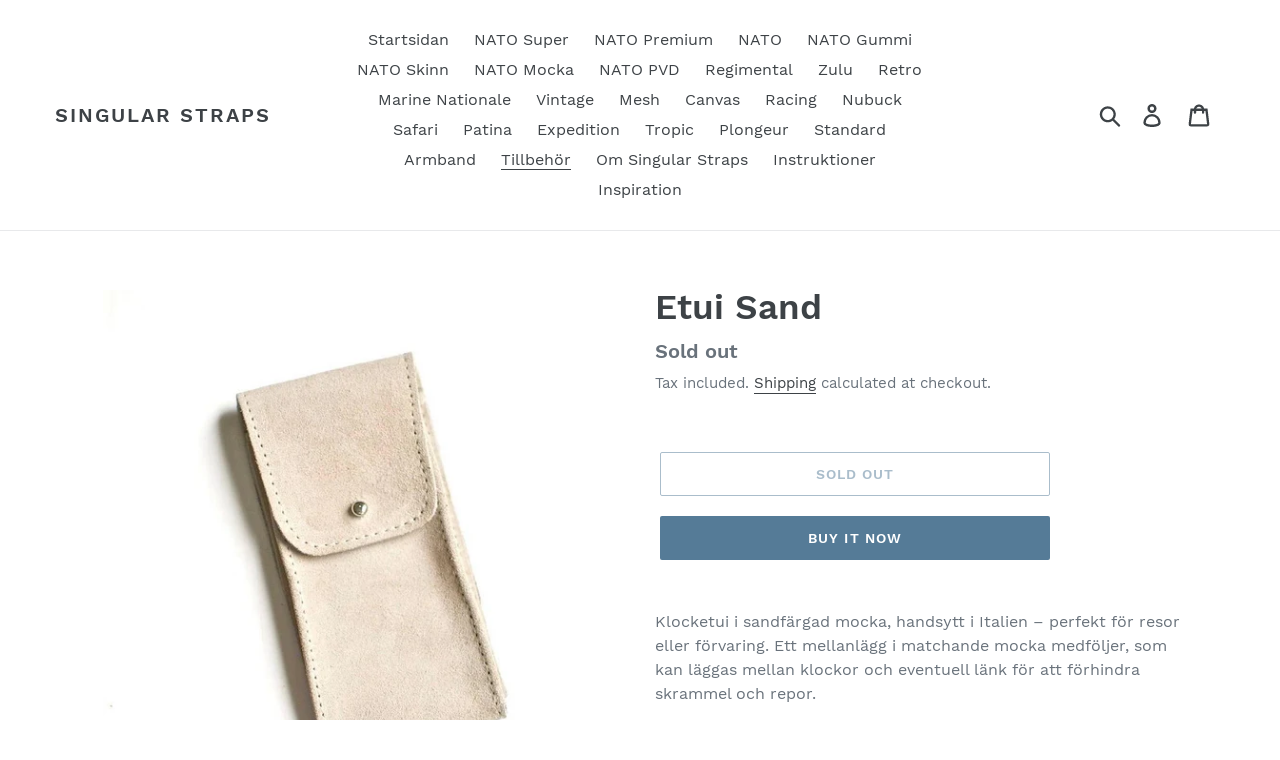

--- FILE ---
content_type: text/html; charset=utf-8
request_url: https://singularstraps.se/collections/tillbehor/products/etui-sand
body_size: 17886
content:
<!doctype html>
<html class="no-js" lang="en">
<head>
  <meta charset="utf-8">
  <meta http-equiv="X-UA-Compatible" content="IE=edge,chrome=1">
  <meta name="viewport" content="width=device-width,initial-scale=1">
  <meta name="theme-color" content="#557b97">
  <link rel="canonical" href="https://singularstraps.se/products/etui-sand"><title>Etui Sand
&ndash; Singular Straps</title><meta name="description" content="Klocketui i sandfärgad mocka, handsytt i Italien – perfekt för resor eller förvaring. Ett mellanlägg i matchande mocka medföljer, som kan läggas mellan klockor och eventuell länk för att förhindra skrammel och repor."><!-- /snippets/social-meta-tags.liquid -->




<meta property="og:site_name" content="Singular Straps">
<meta property="og:url" content="https://singularstraps.se/products/etui-sand">
<meta property="og:title" content="Etui Sand">
<meta property="og:type" content="product">
<meta property="og:description" content="Klocketui i sandfärgad mocka, handsytt i Italien – perfekt för resor eller förvaring. Ett mellanlägg i matchande mocka medföljer, som kan läggas mellan klockor och eventuell länk för att förhindra skrammel och repor.">

  <meta property="og:price:amount" content="400">
  <meta property="og:price:currency" content="SEK">

<meta property="og:image" content="http://singularstraps.se/cdn/shop/products/353488-62f4fd2bb1f344499136316e4c7a7f7f_1200x1200.jpg?v=1553891964">
<meta property="og:image:secure_url" content="https://singularstraps.se/cdn/shop/products/353488-62f4fd2bb1f344499136316e4c7a7f7f_1200x1200.jpg?v=1553891964">


<meta name="twitter:card" content="summary_large_image">
<meta name="twitter:title" content="Etui Sand">
<meta name="twitter:description" content="Klocketui i sandfärgad mocka, handsytt i Italien – perfekt för resor eller förvaring. Ett mellanlägg i matchande mocka medföljer, som kan läggas mellan klockor och eventuell länk för att förhindra skrammel och repor.">


  <link href="//singularstraps.se/cdn/shop/t/1/assets/theme.scss.css?v=34275580361919679631674775499" rel="stylesheet" type="text/css" media="all" />

  <script>
    var theme = {
      strings: {
        addToCart: "Add to cart",
        soldOut: "Sold out",
        unavailable: "Unavailable",
        regularPrice: "Regular price",
        sale: "Sale",
        showMore: "Show More",
        showLess: "Show Less",
        addressError: "Error looking up that address",
        addressNoResults: "No results for that address",
        addressQueryLimit: "You have exceeded the Google API usage limit. Consider upgrading to a \u003ca href=\"https:\/\/developers.google.com\/maps\/premium\/usage-limits\"\u003ePremium Plan\u003c\/a\u003e.",
        authError: "There was a problem authenticating your Google Maps account.",
        newWindow: "Opens in a new window.",
        external: "Opens external website.",
        newWindowExternal: "Opens external website in a new window.",
        quantityMinimumMessage: "Quantity must be 1 or more"
      },
      moneyFormat: "{{amount_no_decimals}} kr"
    }

    document.documentElement.className = document.documentElement.className.replace('no-js', 'js');
  </script><script src="//singularstraps.se/cdn/shop/t/1/assets/lazysizes.js?v=94224023136283657951558634370" async="async"></script>
  <script src="//singularstraps.se/cdn/shop/t/1/assets/vendor.js?v=12001839194546984181553163350" defer="defer"></script>
  <script src="//singularstraps.se/cdn/shop/t/1/assets/theme.js?v=9804841573087423991639411878" defer="defer"></script>

  <script>window.performance && window.performance.mark && window.performance.mark('shopify.content_for_header.start');</script><meta id="shopify-digital-wallet" name="shopify-digital-wallet" content="/6268518482/digital_wallets/dialog">
<meta name="shopify-checkout-api-token" content="f6b01bee0f4de85a3cb35b6e730becc1">
<meta id="in-context-paypal-metadata" data-shop-id="6268518482" data-venmo-supported="false" data-environment="production" data-locale="en_US" data-paypal-v4="true" data-currency="SEK">
<link rel="alternate" type="application/json+oembed" href="https://singularstraps.se/products/etui-sand.oembed">
<script async="async" src="/checkouts/internal/preloads.js?locale=en-SE"></script>
<script id="shopify-features" type="application/json">{"accessToken":"f6b01bee0f4de85a3cb35b6e730becc1","betas":["rich-media-storefront-analytics"],"domain":"singularstraps.se","predictiveSearch":true,"shopId":6268518482,"locale":"en"}</script>
<script>var Shopify = Shopify || {};
Shopify.shop = "singular-straps.myshopify.com";
Shopify.locale = "en";
Shopify.currency = {"active":"SEK","rate":"1.0"};
Shopify.country = "SE";
Shopify.theme = {"name":"Debut","id":46699282514,"schema_name":"Debut","schema_version":"11.3.1","theme_store_id":796,"role":"main"};
Shopify.theme.handle = "null";
Shopify.theme.style = {"id":null,"handle":null};
Shopify.cdnHost = "singularstraps.se/cdn";
Shopify.routes = Shopify.routes || {};
Shopify.routes.root = "/";</script>
<script type="module">!function(o){(o.Shopify=o.Shopify||{}).modules=!0}(window);</script>
<script>!function(o){function n(){var o=[];function n(){o.push(Array.prototype.slice.apply(arguments))}return n.q=o,n}var t=o.Shopify=o.Shopify||{};t.loadFeatures=n(),t.autoloadFeatures=n()}(window);</script>
<script id="shop-js-analytics" type="application/json">{"pageType":"product"}</script>
<script defer="defer" async type="module" src="//singularstraps.se/cdn/shopifycloud/shop-js/modules/v2/client.init-shop-cart-sync_C5BV16lS.en.esm.js"></script>
<script defer="defer" async type="module" src="//singularstraps.se/cdn/shopifycloud/shop-js/modules/v2/chunk.common_CygWptCX.esm.js"></script>
<script type="module">
  await import("//singularstraps.se/cdn/shopifycloud/shop-js/modules/v2/client.init-shop-cart-sync_C5BV16lS.en.esm.js");
await import("//singularstraps.se/cdn/shopifycloud/shop-js/modules/v2/chunk.common_CygWptCX.esm.js");

  window.Shopify.SignInWithShop?.initShopCartSync?.({"fedCMEnabled":true,"windoidEnabled":true});

</script>
<script id="__st">var __st={"a":6268518482,"offset":3600,"reqid":"218591ca-3033-4a9f-8180-28599a74ca2e-1768638001","pageurl":"singularstraps.se\/collections\/tillbehor\/products\/etui-sand","u":"baddf09ae933","p":"product","rtyp":"product","rid":2442938777682};</script>
<script>window.ShopifyPaypalV4VisibilityTracking = true;</script>
<script id="captcha-bootstrap">!function(){'use strict';const t='contact',e='account',n='new_comment',o=[[t,t],['blogs',n],['comments',n],[t,'customer']],c=[[e,'customer_login'],[e,'guest_login'],[e,'recover_customer_password'],[e,'create_customer']],r=t=>t.map((([t,e])=>`form[action*='/${t}']:not([data-nocaptcha='true']) input[name='form_type'][value='${e}']`)).join(','),a=t=>()=>t?[...document.querySelectorAll(t)].map((t=>t.form)):[];function s(){const t=[...o],e=r(t);return a(e)}const i='password',u='form_key',d=['recaptcha-v3-token','g-recaptcha-response','h-captcha-response',i],f=()=>{try{return window.sessionStorage}catch{return}},m='__shopify_v',_=t=>t.elements[u];function p(t,e,n=!1){try{const o=window.sessionStorage,c=JSON.parse(o.getItem(e)),{data:r}=function(t){const{data:e,action:n}=t;return t[m]||n?{data:e,action:n}:{data:t,action:n}}(c);for(const[e,n]of Object.entries(r))t.elements[e]&&(t.elements[e].value=n);n&&o.removeItem(e)}catch(o){console.error('form repopulation failed',{error:o})}}const l='form_type',E='cptcha';function T(t){t.dataset[E]=!0}const w=window,h=w.document,L='Shopify',v='ce_forms',y='captcha';let A=!1;((t,e)=>{const n=(g='f06e6c50-85a8-45c8-87d0-21a2b65856fe',I='https://cdn.shopify.com/shopifycloud/storefront-forms-hcaptcha/ce_storefront_forms_captcha_hcaptcha.v1.5.2.iife.js',D={infoText:'Protected by hCaptcha',privacyText:'Privacy',termsText:'Terms'},(t,e,n)=>{const o=w[L][v],c=o.bindForm;if(c)return c(t,g,e,D).then(n);var r;o.q.push([[t,g,e,D],n]),r=I,A||(h.body.append(Object.assign(h.createElement('script'),{id:'captcha-provider',async:!0,src:r})),A=!0)});var g,I,D;w[L]=w[L]||{},w[L][v]=w[L][v]||{},w[L][v].q=[],w[L][y]=w[L][y]||{},w[L][y].protect=function(t,e){n(t,void 0,e),T(t)},Object.freeze(w[L][y]),function(t,e,n,w,h,L){const[v,y,A,g]=function(t,e,n){const i=e?o:[],u=t?c:[],d=[...i,...u],f=r(d),m=r(i),_=r(d.filter((([t,e])=>n.includes(e))));return[a(f),a(m),a(_),s()]}(w,h,L),I=t=>{const e=t.target;return e instanceof HTMLFormElement?e:e&&e.form},D=t=>v().includes(t);t.addEventListener('submit',(t=>{const e=I(t);if(!e)return;const n=D(e)&&!e.dataset.hcaptchaBound&&!e.dataset.recaptchaBound,o=_(e),c=g().includes(e)&&(!o||!o.value);(n||c)&&t.preventDefault(),c&&!n&&(function(t){try{if(!f())return;!function(t){const e=f();if(!e)return;const n=_(t);if(!n)return;const o=n.value;o&&e.removeItem(o)}(t);const e=Array.from(Array(32),(()=>Math.random().toString(36)[2])).join('');!function(t,e){_(t)||t.append(Object.assign(document.createElement('input'),{type:'hidden',name:u})),t.elements[u].value=e}(t,e),function(t,e){const n=f();if(!n)return;const o=[...t.querySelectorAll(`input[type='${i}']`)].map((({name:t})=>t)),c=[...d,...o],r={};for(const[a,s]of new FormData(t).entries())c.includes(a)||(r[a]=s);n.setItem(e,JSON.stringify({[m]:1,action:t.action,data:r}))}(t,e)}catch(e){console.error('failed to persist form',e)}}(e),e.submit())}));const S=(t,e)=>{t&&!t.dataset[E]&&(n(t,e.some((e=>e===t))),T(t))};for(const o of['focusin','change'])t.addEventListener(o,(t=>{const e=I(t);D(e)&&S(e,y())}));const B=e.get('form_key'),M=e.get(l),P=B&&M;t.addEventListener('DOMContentLoaded',(()=>{const t=y();if(P)for(const e of t)e.elements[l].value===M&&p(e,B);[...new Set([...A(),...v().filter((t=>'true'===t.dataset.shopifyCaptcha))])].forEach((e=>S(e,t)))}))}(h,new URLSearchParams(w.location.search),n,t,e,['guest_login'])})(!0,!0)}();</script>
<script integrity="sha256-4kQ18oKyAcykRKYeNunJcIwy7WH5gtpwJnB7kiuLZ1E=" data-source-attribution="shopify.loadfeatures" defer="defer" src="//singularstraps.se/cdn/shopifycloud/storefront/assets/storefront/load_feature-a0a9edcb.js" crossorigin="anonymous"></script>
<script data-source-attribution="shopify.dynamic_checkout.dynamic.init">var Shopify=Shopify||{};Shopify.PaymentButton=Shopify.PaymentButton||{isStorefrontPortableWallets:!0,init:function(){window.Shopify.PaymentButton.init=function(){};var t=document.createElement("script");t.src="https://singularstraps.se/cdn/shopifycloud/portable-wallets/latest/portable-wallets.en.js",t.type="module",document.head.appendChild(t)}};
</script>
<script data-source-attribution="shopify.dynamic_checkout.buyer_consent">
  function portableWalletsHideBuyerConsent(e){var t=document.getElementById("shopify-buyer-consent"),n=document.getElementById("shopify-subscription-policy-button");t&&n&&(t.classList.add("hidden"),t.setAttribute("aria-hidden","true"),n.removeEventListener("click",e))}function portableWalletsShowBuyerConsent(e){var t=document.getElementById("shopify-buyer-consent"),n=document.getElementById("shopify-subscription-policy-button");t&&n&&(t.classList.remove("hidden"),t.removeAttribute("aria-hidden"),n.addEventListener("click",e))}window.Shopify?.PaymentButton&&(window.Shopify.PaymentButton.hideBuyerConsent=portableWalletsHideBuyerConsent,window.Shopify.PaymentButton.showBuyerConsent=portableWalletsShowBuyerConsent);
</script>
<script>
  function portableWalletsCleanup(e){e&&e.src&&console.error("Failed to load portable wallets script "+e.src);var t=document.querySelectorAll("shopify-accelerated-checkout .shopify-payment-button__skeleton, shopify-accelerated-checkout-cart .wallet-cart-button__skeleton"),e=document.getElementById("shopify-buyer-consent");for(let e=0;e<t.length;e++)t[e].remove();e&&e.remove()}function portableWalletsNotLoadedAsModule(e){e instanceof ErrorEvent&&"string"==typeof e.message&&e.message.includes("import.meta")&&"string"==typeof e.filename&&e.filename.includes("portable-wallets")&&(window.removeEventListener("error",portableWalletsNotLoadedAsModule),window.Shopify.PaymentButton.failedToLoad=e,"loading"===document.readyState?document.addEventListener("DOMContentLoaded",window.Shopify.PaymentButton.init):window.Shopify.PaymentButton.init())}window.addEventListener("error",portableWalletsNotLoadedAsModule);
</script>

<script type="module" src="https://singularstraps.se/cdn/shopifycloud/portable-wallets/latest/portable-wallets.en.js" onError="portableWalletsCleanup(this)" crossorigin="anonymous"></script>
<script nomodule>
  document.addEventListener("DOMContentLoaded", portableWalletsCleanup);
</script>

<link id="shopify-accelerated-checkout-styles" rel="stylesheet" media="screen" href="https://singularstraps.se/cdn/shopifycloud/portable-wallets/latest/accelerated-checkout-backwards-compat.css" crossorigin="anonymous">
<style id="shopify-accelerated-checkout-cart">
        #shopify-buyer-consent {
  margin-top: 1em;
  display: inline-block;
  width: 100%;
}

#shopify-buyer-consent.hidden {
  display: none;
}

#shopify-subscription-policy-button {
  background: none;
  border: none;
  padding: 0;
  text-decoration: underline;
  font-size: inherit;
  cursor: pointer;
}

#shopify-subscription-policy-button::before {
  box-shadow: none;
}

      </style>

<script>window.performance && window.performance.mark && window.performance.mark('shopify.content_for_header.end');</script>
<link href="https://monorail-edge.shopifysvc.com" rel="dns-prefetch">
<script>(function(){if ("sendBeacon" in navigator && "performance" in window) {try {var session_token_from_headers = performance.getEntriesByType('navigation')[0].serverTiming.find(x => x.name == '_s').description;} catch {var session_token_from_headers = undefined;}var session_cookie_matches = document.cookie.match(/_shopify_s=([^;]*)/);var session_token_from_cookie = session_cookie_matches && session_cookie_matches.length === 2 ? session_cookie_matches[1] : "";var session_token = session_token_from_headers || session_token_from_cookie || "";function handle_abandonment_event(e) {var entries = performance.getEntries().filter(function(entry) {return /monorail-edge.shopifysvc.com/.test(entry.name);});if (!window.abandonment_tracked && entries.length === 0) {window.abandonment_tracked = true;var currentMs = Date.now();var navigation_start = performance.timing.navigationStart;var payload = {shop_id: 6268518482,url: window.location.href,navigation_start,duration: currentMs - navigation_start,session_token,page_type: "product"};window.navigator.sendBeacon("https://monorail-edge.shopifysvc.com/v1/produce", JSON.stringify({schema_id: "online_store_buyer_site_abandonment/1.1",payload: payload,metadata: {event_created_at_ms: currentMs,event_sent_at_ms: currentMs}}));}}window.addEventListener('pagehide', handle_abandonment_event);}}());</script>
<script id="web-pixels-manager-setup">(function e(e,d,r,n,o){if(void 0===o&&(o={}),!Boolean(null===(a=null===(i=window.Shopify)||void 0===i?void 0:i.analytics)||void 0===a?void 0:a.replayQueue)){var i,a;window.Shopify=window.Shopify||{};var t=window.Shopify;t.analytics=t.analytics||{};var s=t.analytics;s.replayQueue=[],s.publish=function(e,d,r){return s.replayQueue.push([e,d,r]),!0};try{self.performance.mark("wpm:start")}catch(e){}var l=function(){var e={modern:/Edge?\/(1{2}[4-9]|1[2-9]\d|[2-9]\d{2}|\d{4,})\.\d+(\.\d+|)|Firefox\/(1{2}[4-9]|1[2-9]\d|[2-9]\d{2}|\d{4,})\.\d+(\.\d+|)|Chrom(ium|e)\/(9{2}|\d{3,})\.\d+(\.\d+|)|(Maci|X1{2}).+ Version\/(15\.\d+|(1[6-9]|[2-9]\d|\d{3,})\.\d+)([,.]\d+|)( \(\w+\)|)( Mobile\/\w+|) Safari\/|Chrome.+OPR\/(9{2}|\d{3,})\.\d+\.\d+|(CPU[ +]OS|iPhone[ +]OS|CPU[ +]iPhone|CPU IPhone OS|CPU iPad OS)[ +]+(15[._]\d+|(1[6-9]|[2-9]\d|\d{3,})[._]\d+)([._]\d+|)|Android:?[ /-](13[3-9]|1[4-9]\d|[2-9]\d{2}|\d{4,})(\.\d+|)(\.\d+|)|Android.+Firefox\/(13[5-9]|1[4-9]\d|[2-9]\d{2}|\d{4,})\.\d+(\.\d+|)|Android.+Chrom(ium|e)\/(13[3-9]|1[4-9]\d|[2-9]\d{2}|\d{4,})\.\d+(\.\d+|)|SamsungBrowser\/([2-9]\d|\d{3,})\.\d+/,legacy:/Edge?\/(1[6-9]|[2-9]\d|\d{3,})\.\d+(\.\d+|)|Firefox\/(5[4-9]|[6-9]\d|\d{3,})\.\d+(\.\d+|)|Chrom(ium|e)\/(5[1-9]|[6-9]\d|\d{3,})\.\d+(\.\d+|)([\d.]+$|.*Safari\/(?![\d.]+ Edge\/[\d.]+$))|(Maci|X1{2}).+ Version\/(10\.\d+|(1[1-9]|[2-9]\d|\d{3,})\.\d+)([,.]\d+|)( \(\w+\)|)( Mobile\/\w+|) Safari\/|Chrome.+OPR\/(3[89]|[4-9]\d|\d{3,})\.\d+\.\d+|(CPU[ +]OS|iPhone[ +]OS|CPU[ +]iPhone|CPU IPhone OS|CPU iPad OS)[ +]+(10[._]\d+|(1[1-9]|[2-9]\d|\d{3,})[._]\d+)([._]\d+|)|Android:?[ /-](13[3-9]|1[4-9]\d|[2-9]\d{2}|\d{4,})(\.\d+|)(\.\d+|)|Mobile Safari.+OPR\/([89]\d|\d{3,})\.\d+\.\d+|Android.+Firefox\/(13[5-9]|1[4-9]\d|[2-9]\d{2}|\d{4,})\.\d+(\.\d+|)|Android.+Chrom(ium|e)\/(13[3-9]|1[4-9]\d|[2-9]\d{2}|\d{4,})\.\d+(\.\d+|)|Android.+(UC? ?Browser|UCWEB|U3)[ /]?(15\.([5-9]|\d{2,})|(1[6-9]|[2-9]\d|\d{3,})\.\d+)\.\d+|SamsungBrowser\/(5\.\d+|([6-9]|\d{2,})\.\d+)|Android.+MQ{2}Browser\/(14(\.(9|\d{2,})|)|(1[5-9]|[2-9]\d|\d{3,})(\.\d+|))(\.\d+|)|K[Aa][Ii]OS\/(3\.\d+|([4-9]|\d{2,})\.\d+)(\.\d+|)/},d=e.modern,r=e.legacy,n=navigator.userAgent;return n.match(d)?"modern":n.match(r)?"legacy":"unknown"}(),u="modern"===l?"modern":"legacy",c=(null!=n?n:{modern:"",legacy:""})[u],f=function(e){return[e.baseUrl,"/wpm","/b",e.hashVersion,"modern"===e.buildTarget?"m":"l",".js"].join("")}({baseUrl:d,hashVersion:r,buildTarget:u}),m=function(e){var d=e.version,r=e.bundleTarget,n=e.surface,o=e.pageUrl,i=e.monorailEndpoint;return{emit:function(e){var a=e.status,t=e.errorMsg,s=(new Date).getTime(),l=JSON.stringify({metadata:{event_sent_at_ms:s},events:[{schema_id:"web_pixels_manager_load/3.1",payload:{version:d,bundle_target:r,page_url:o,status:a,surface:n,error_msg:t},metadata:{event_created_at_ms:s}}]});if(!i)return console&&console.warn&&console.warn("[Web Pixels Manager] No Monorail endpoint provided, skipping logging."),!1;try{return self.navigator.sendBeacon.bind(self.navigator)(i,l)}catch(e){}var u=new XMLHttpRequest;try{return u.open("POST",i,!0),u.setRequestHeader("Content-Type","text/plain"),u.send(l),!0}catch(e){return console&&console.warn&&console.warn("[Web Pixels Manager] Got an unhandled error while logging to Monorail."),!1}}}}({version:r,bundleTarget:l,surface:e.surface,pageUrl:self.location.href,monorailEndpoint:e.monorailEndpoint});try{o.browserTarget=l,function(e){var d=e.src,r=e.async,n=void 0===r||r,o=e.onload,i=e.onerror,a=e.sri,t=e.scriptDataAttributes,s=void 0===t?{}:t,l=document.createElement("script"),u=document.querySelector("head"),c=document.querySelector("body");if(l.async=n,l.src=d,a&&(l.integrity=a,l.crossOrigin="anonymous"),s)for(var f in s)if(Object.prototype.hasOwnProperty.call(s,f))try{l.dataset[f]=s[f]}catch(e){}if(o&&l.addEventListener("load",o),i&&l.addEventListener("error",i),u)u.appendChild(l);else{if(!c)throw new Error("Did not find a head or body element to append the script");c.appendChild(l)}}({src:f,async:!0,onload:function(){if(!function(){var e,d;return Boolean(null===(d=null===(e=window.Shopify)||void 0===e?void 0:e.analytics)||void 0===d?void 0:d.initialized)}()){var d=window.webPixelsManager.init(e)||void 0;if(d){var r=window.Shopify.analytics;r.replayQueue.forEach((function(e){var r=e[0],n=e[1],o=e[2];d.publishCustomEvent(r,n,o)})),r.replayQueue=[],r.publish=d.publishCustomEvent,r.visitor=d.visitor,r.initialized=!0}}},onerror:function(){return m.emit({status:"failed",errorMsg:"".concat(f," has failed to load")})},sri:function(e){var d=/^sha384-[A-Za-z0-9+/=]+$/;return"string"==typeof e&&d.test(e)}(c)?c:"",scriptDataAttributes:o}),m.emit({status:"loading"})}catch(e){m.emit({status:"failed",errorMsg:(null==e?void 0:e.message)||"Unknown error"})}}})({shopId: 6268518482,storefrontBaseUrl: "https://singularstraps.se",extensionsBaseUrl: "https://extensions.shopifycdn.com/cdn/shopifycloud/web-pixels-manager",monorailEndpoint: "https://monorail-edge.shopifysvc.com/unstable/produce_batch",surface: "storefront-renderer",enabledBetaFlags: ["2dca8a86"],webPixelsConfigList: [{"id":"402981208","configuration":"{\"pixel_id\":\"897721814365489\",\"pixel_type\":\"facebook_pixel\",\"metaapp_system_user_token\":\"-\"}","eventPayloadVersion":"v1","runtimeContext":"OPEN","scriptVersion":"ca16bc87fe92b6042fbaa3acc2fbdaa6","type":"APP","apiClientId":2329312,"privacyPurposes":["ANALYTICS","MARKETING","SALE_OF_DATA"],"dataSharingAdjustments":{"protectedCustomerApprovalScopes":["read_customer_address","read_customer_email","read_customer_name","read_customer_personal_data","read_customer_phone"]}},{"id":"shopify-app-pixel","configuration":"{}","eventPayloadVersion":"v1","runtimeContext":"STRICT","scriptVersion":"0450","apiClientId":"shopify-pixel","type":"APP","privacyPurposes":["ANALYTICS","MARKETING"]},{"id":"shopify-custom-pixel","eventPayloadVersion":"v1","runtimeContext":"LAX","scriptVersion":"0450","apiClientId":"shopify-pixel","type":"CUSTOM","privacyPurposes":["ANALYTICS","MARKETING"]}],isMerchantRequest: false,initData: {"shop":{"name":"Singular Straps","paymentSettings":{"currencyCode":"SEK"},"myshopifyDomain":"singular-straps.myshopify.com","countryCode":"SE","storefrontUrl":"https:\/\/singularstraps.se"},"customer":null,"cart":null,"checkout":null,"productVariants":[{"price":{"amount":400.0,"currencyCode":"SEK"},"product":{"title":"Etui Sand","vendor":"Singular Straps","id":"2442938777682","untranslatedTitle":"Etui Sand","url":"\/products\/etui-sand","type":""},"id":"21989347131474","image":{"src":"\/\/singularstraps.se\/cdn\/shop\/products\/353488-62f4fd2bb1f344499136316e4c7a7f7f.jpg?v=1553891964"},"sku":"","title":"Default Title","untranslatedTitle":"Default Title"}],"purchasingCompany":null},},"https://singularstraps.se/cdn","fcfee988w5aeb613cpc8e4bc33m6693e112",{"modern":"","legacy":""},{"shopId":"6268518482","storefrontBaseUrl":"https:\/\/singularstraps.se","extensionBaseUrl":"https:\/\/extensions.shopifycdn.com\/cdn\/shopifycloud\/web-pixels-manager","surface":"storefront-renderer","enabledBetaFlags":"[\"2dca8a86\"]","isMerchantRequest":"false","hashVersion":"fcfee988w5aeb613cpc8e4bc33m6693e112","publish":"custom","events":"[[\"page_viewed\",{}],[\"product_viewed\",{\"productVariant\":{\"price\":{\"amount\":400.0,\"currencyCode\":\"SEK\"},\"product\":{\"title\":\"Etui Sand\",\"vendor\":\"Singular Straps\",\"id\":\"2442938777682\",\"untranslatedTitle\":\"Etui Sand\",\"url\":\"\/products\/etui-sand\",\"type\":\"\"},\"id\":\"21989347131474\",\"image\":{\"src\":\"\/\/singularstraps.se\/cdn\/shop\/products\/353488-62f4fd2bb1f344499136316e4c7a7f7f.jpg?v=1553891964\"},\"sku\":\"\",\"title\":\"Default Title\",\"untranslatedTitle\":\"Default Title\"}}]]"});</script><script>
  window.ShopifyAnalytics = window.ShopifyAnalytics || {};
  window.ShopifyAnalytics.meta = window.ShopifyAnalytics.meta || {};
  window.ShopifyAnalytics.meta.currency = 'SEK';
  var meta = {"product":{"id":2442938777682,"gid":"gid:\/\/shopify\/Product\/2442938777682","vendor":"Singular Straps","type":"","handle":"etui-sand","variants":[{"id":21989347131474,"price":40000,"name":"Etui Sand","public_title":null,"sku":""}],"remote":false},"page":{"pageType":"product","resourceType":"product","resourceId":2442938777682,"requestId":"218591ca-3033-4a9f-8180-28599a74ca2e-1768638001"}};
  for (var attr in meta) {
    window.ShopifyAnalytics.meta[attr] = meta[attr];
  }
</script>
<script class="analytics">
  (function () {
    var customDocumentWrite = function(content) {
      var jquery = null;

      if (window.jQuery) {
        jquery = window.jQuery;
      } else if (window.Checkout && window.Checkout.$) {
        jquery = window.Checkout.$;
      }

      if (jquery) {
        jquery('body').append(content);
      }
    };

    var hasLoggedConversion = function(token) {
      if (token) {
        return document.cookie.indexOf('loggedConversion=' + token) !== -1;
      }
      return false;
    }

    var setCookieIfConversion = function(token) {
      if (token) {
        var twoMonthsFromNow = new Date(Date.now());
        twoMonthsFromNow.setMonth(twoMonthsFromNow.getMonth() + 2);

        document.cookie = 'loggedConversion=' + token + '; expires=' + twoMonthsFromNow;
      }
    }

    var trekkie = window.ShopifyAnalytics.lib = window.trekkie = window.trekkie || [];
    if (trekkie.integrations) {
      return;
    }
    trekkie.methods = [
      'identify',
      'page',
      'ready',
      'track',
      'trackForm',
      'trackLink'
    ];
    trekkie.factory = function(method) {
      return function() {
        var args = Array.prototype.slice.call(arguments);
        args.unshift(method);
        trekkie.push(args);
        return trekkie;
      };
    };
    for (var i = 0; i < trekkie.methods.length; i++) {
      var key = trekkie.methods[i];
      trekkie[key] = trekkie.factory(key);
    }
    trekkie.load = function(config) {
      trekkie.config = config || {};
      trekkie.config.initialDocumentCookie = document.cookie;
      var first = document.getElementsByTagName('script')[0];
      var script = document.createElement('script');
      script.type = 'text/javascript';
      script.onerror = function(e) {
        var scriptFallback = document.createElement('script');
        scriptFallback.type = 'text/javascript';
        scriptFallback.onerror = function(error) {
                var Monorail = {
      produce: function produce(monorailDomain, schemaId, payload) {
        var currentMs = new Date().getTime();
        var event = {
          schema_id: schemaId,
          payload: payload,
          metadata: {
            event_created_at_ms: currentMs,
            event_sent_at_ms: currentMs
          }
        };
        return Monorail.sendRequest("https://" + monorailDomain + "/v1/produce", JSON.stringify(event));
      },
      sendRequest: function sendRequest(endpointUrl, payload) {
        // Try the sendBeacon API
        if (window && window.navigator && typeof window.navigator.sendBeacon === 'function' && typeof window.Blob === 'function' && !Monorail.isIos12()) {
          var blobData = new window.Blob([payload], {
            type: 'text/plain'
          });

          if (window.navigator.sendBeacon(endpointUrl, blobData)) {
            return true;
          } // sendBeacon was not successful

        } // XHR beacon

        var xhr = new XMLHttpRequest();

        try {
          xhr.open('POST', endpointUrl);
          xhr.setRequestHeader('Content-Type', 'text/plain');
          xhr.send(payload);
        } catch (e) {
          console.log(e);
        }

        return false;
      },
      isIos12: function isIos12() {
        return window.navigator.userAgent.lastIndexOf('iPhone; CPU iPhone OS 12_') !== -1 || window.navigator.userAgent.lastIndexOf('iPad; CPU OS 12_') !== -1;
      }
    };
    Monorail.produce('monorail-edge.shopifysvc.com',
      'trekkie_storefront_load_errors/1.1',
      {shop_id: 6268518482,
      theme_id: 46699282514,
      app_name: "storefront",
      context_url: window.location.href,
      source_url: "//singularstraps.se/cdn/s/trekkie.storefront.cd680fe47e6c39ca5d5df5f0a32d569bc48c0f27.min.js"});

        };
        scriptFallback.async = true;
        scriptFallback.src = '//singularstraps.se/cdn/s/trekkie.storefront.cd680fe47e6c39ca5d5df5f0a32d569bc48c0f27.min.js';
        first.parentNode.insertBefore(scriptFallback, first);
      };
      script.async = true;
      script.src = '//singularstraps.se/cdn/s/trekkie.storefront.cd680fe47e6c39ca5d5df5f0a32d569bc48c0f27.min.js';
      first.parentNode.insertBefore(script, first);
    };
    trekkie.load(
      {"Trekkie":{"appName":"storefront","development":false,"defaultAttributes":{"shopId":6268518482,"isMerchantRequest":null,"themeId":46699282514,"themeCityHash":"14285155192736660008","contentLanguage":"en","currency":"SEK","eventMetadataId":"18eca181-9237-4219-82d0-3f3032600810"},"isServerSideCookieWritingEnabled":true,"monorailRegion":"shop_domain","enabledBetaFlags":["65f19447"]},"Session Attribution":{},"S2S":{"facebookCapiEnabled":false,"source":"trekkie-storefront-renderer","apiClientId":580111}}
    );

    var loaded = false;
    trekkie.ready(function() {
      if (loaded) return;
      loaded = true;

      window.ShopifyAnalytics.lib = window.trekkie;

      var originalDocumentWrite = document.write;
      document.write = customDocumentWrite;
      try { window.ShopifyAnalytics.merchantGoogleAnalytics.call(this); } catch(error) {};
      document.write = originalDocumentWrite;

      window.ShopifyAnalytics.lib.page(null,{"pageType":"product","resourceType":"product","resourceId":2442938777682,"requestId":"218591ca-3033-4a9f-8180-28599a74ca2e-1768638001","shopifyEmitted":true});

      var match = window.location.pathname.match(/checkouts\/(.+)\/(thank_you|post_purchase)/)
      var token = match? match[1]: undefined;
      if (!hasLoggedConversion(token)) {
        setCookieIfConversion(token);
        window.ShopifyAnalytics.lib.track("Viewed Product",{"currency":"SEK","variantId":21989347131474,"productId":2442938777682,"productGid":"gid:\/\/shopify\/Product\/2442938777682","name":"Etui Sand","price":"400.00","sku":"","brand":"Singular Straps","variant":null,"category":"","nonInteraction":true,"remote":false},undefined,undefined,{"shopifyEmitted":true});
      window.ShopifyAnalytics.lib.track("monorail:\/\/trekkie_storefront_viewed_product\/1.1",{"currency":"SEK","variantId":21989347131474,"productId":2442938777682,"productGid":"gid:\/\/shopify\/Product\/2442938777682","name":"Etui Sand","price":"400.00","sku":"","brand":"Singular Straps","variant":null,"category":"","nonInteraction":true,"remote":false,"referer":"https:\/\/singularstraps.se\/collections\/tillbehor\/products\/etui-sand"});
      }
    });


        var eventsListenerScript = document.createElement('script');
        eventsListenerScript.async = true;
        eventsListenerScript.src = "//singularstraps.se/cdn/shopifycloud/storefront/assets/shop_events_listener-3da45d37.js";
        document.getElementsByTagName('head')[0].appendChild(eventsListenerScript);

})();</script>
<script
  defer
  src="https://singularstraps.se/cdn/shopifycloud/perf-kit/shopify-perf-kit-3.0.4.min.js"
  data-application="storefront-renderer"
  data-shop-id="6268518482"
  data-render-region="gcp-us-east1"
  data-page-type="product"
  data-theme-instance-id="46699282514"
  data-theme-name="Debut"
  data-theme-version="11.3.1"
  data-monorail-region="shop_domain"
  data-resource-timing-sampling-rate="10"
  data-shs="true"
  data-shs-beacon="true"
  data-shs-export-with-fetch="true"
  data-shs-logs-sample-rate="1"
  data-shs-beacon-endpoint="https://singularstraps.se/api/collect"
></script>
</head>

<body class="template-product">

  <a class="in-page-link visually-hidden skip-link" href="#MainContent">Skip to content</a>

  <div id="SearchDrawer" class="search-bar drawer drawer--top" role="dialog" aria-modal="true" aria-label="Search">
    <div class="search-bar__table">
      <div class="search-bar__table-cell search-bar__form-wrapper">
        <form class="search search-bar__form" action="/search" method="get" role="search">
          <input class="search__input search-bar__input" type="search" name="q" value="" placeholder="Search" aria-label="Search">
          <button class="search-bar__submit search__submit btn--link" type="submit">
            <svg aria-hidden="true" focusable="false" role="presentation" class="icon icon-search" viewBox="0 0 37 40"><path d="M35.6 36l-9.8-9.8c4.1-5.4 3.6-13.2-1.3-18.1-5.4-5.4-14.2-5.4-19.7 0-5.4 5.4-5.4 14.2 0 19.7 2.6 2.6 6.1 4.1 9.8 4.1 3 0 5.9-1 8.3-2.8l9.8 9.8c.4.4.9.6 1.4.6s1-.2 1.4-.6c.9-.9.9-2.1.1-2.9zm-20.9-8.2c-2.6 0-5.1-1-7-2.9-3.9-3.9-3.9-10.1 0-14C9.6 9 12.2 8 14.7 8s5.1 1 7 2.9c3.9 3.9 3.9 10.1 0 14-1.9 1.9-4.4 2.9-7 2.9z"/></svg>
            <span class="icon__fallback-text">Submit</span>
          </button>
        </form>
      </div>
      <div class="search-bar__table-cell text-right">
        <button type="button" class="btn--link search-bar__close js-drawer-close">
          <svg aria-hidden="true" focusable="false" role="presentation" class="icon icon-close" viewBox="0 0 40 40"><path d="M23.868 20.015L39.117 4.78c1.11-1.108 1.11-2.77 0-3.877-1.109-1.108-2.773-1.108-3.882 0L19.986 16.137 4.737.904C3.628-.204 1.965-.204.856.904c-1.11 1.108-1.11 2.77 0 3.877l15.249 15.234L.855 35.248c-1.108 1.108-1.108 2.77 0 3.877.555.554 1.248.831 1.942.831s1.386-.277 1.94-.83l15.25-15.234 15.248 15.233c.555.554 1.248.831 1.941.831s1.387-.277 1.941-.83c1.11-1.109 1.11-2.77 0-3.878L23.868 20.015z" class="layer"/></svg>
          <span class="icon__fallback-text">Close search</span>
        </button>
      </div>
    </div>
  </div>

  <div id="shopify-section-header" class="shopify-section">

<div data-section-id="header" data-section-type="header-section">
  

  <header class="site-header border-bottom logo--left" role="banner">
    <div class="grid grid--no-gutters grid--table site-header__mobile-nav">
      

      <div class="grid__item medium-up--one-quarter logo-align--left">
        
        
          <div class="h2 site-header__logo">
        
          
            <a class="site-header__logo-link" href="/">Singular Straps</a>
          
        
          </div>
        
      </div>

      
        <nav class="grid__item medium-up--one-half small--hide" id="AccessibleNav" role="navigation">
          <ul class="site-nav list--inline " id="SiteNav">
  



    
      <li >
        <a href="/"
          class="site-nav__link site-nav__link--main"
          
        >
          <span class="site-nav__label">Startsidan</span>
        </a>
      </li>
    
  



    
      <li >
        <a href="/collections/nato-super"
          class="site-nav__link site-nav__link--main"
          
        >
          <span class="site-nav__label">NATO Super</span>
        </a>
      </li>
    
  



    
      <li >
        <a href="/collections/nato-premium"
          class="site-nav__link site-nav__link--main"
          
        >
          <span class="site-nav__label">NATO Premium</span>
        </a>
      </li>
    
  



    
      <li >
        <a href="/collections/nato"
          class="site-nav__link site-nav__link--main"
          
        >
          <span class="site-nav__label">NATO</span>
        </a>
      </li>
    
  



    
      <li >
        <a href="/collections/nato-gummi"
          class="site-nav__link site-nav__link--main"
          
        >
          <span class="site-nav__label">NATO Gummi</span>
        </a>
      </li>
    
  



    
      <li >
        <a href="/collections/nato-skinn-1"
          class="site-nav__link site-nav__link--main"
          
        >
          <span class="site-nav__label">NATO Skinn</span>
        </a>
      </li>
    
  



    
      <li >
        <a href="/collections/nato-skinn"
          class="site-nav__link site-nav__link--main"
          
        >
          <span class="site-nav__label">NATO Mocka</span>
        </a>
      </li>
    
  



    
      <li >
        <a href="/collections/nato-pvd"
          class="site-nav__link site-nav__link--main"
          
        >
          <span class="site-nav__label">NATO PVD</span>
        </a>
      </li>
    
  



    
      <li >
        <a href="/collections/regimental"
          class="site-nav__link site-nav__link--main"
          
        >
          <span class="site-nav__label">Regimental</span>
        </a>
      </li>
    
  



    
      <li >
        <a href="/collections/zulu"
          class="site-nav__link site-nav__link--main"
          
        >
          <span class="site-nav__label">Zulu</span>
        </a>
      </li>
    
  



    
      <li >
        <a href="/collections/retro"
          class="site-nav__link site-nav__link--main"
          
        >
          <span class="site-nav__label">Retro</span>
        </a>
      </li>
    
  



    
      <li >
        <a href="/collections/marine-nationale"
          class="site-nav__link site-nav__link--main"
          
        >
          <span class="site-nav__label">Marine Nationale</span>
        </a>
      </li>
    
  



    
      <li >
        <a href="/collections/vintage"
          class="site-nav__link site-nav__link--main"
          
        >
          <span class="site-nav__label">Vintage</span>
        </a>
      </li>
    
  



    
      <li >
        <a href="/collections/mesh-1"
          class="site-nav__link site-nav__link--main"
          
        >
          <span class="site-nav__label">Mesh</span>
        </a>
      </li>
    
  



    
      <li >
        <a href="/collections/canvas"
          class="site-nav__link site-nav__link--main"
          
        >
          <span class="site-nav__label">Canvas</span>
        </a>
      </li>
    
  



    
      <li >
        <a href="/collections/mesh"
          class="site-nav__link site-nav__link--main"
          
        >
          <span class="site-nav__label">Racing</span>
        </a>
      </li>
    
  



    
      <li >
        <a href="/collections/nubuck"
          class="site-nav__link site-nav__link--main"
          
        >
          <span class="site-nav__label">Nubuck</span>
        </a>
      </li>
    
  



    
      <li >
        <a href="/collections/safari"
          class="site-nav__link site-nav__link--main"
          
        >
          <span class="site-nav__label">Safari</span>
        </a>
      </li>
    
  



    
      <li >
        <a href="/collections/patina"
          class="site-nav__link site-nav__link--main"
          
        >
          <span class="site-nav__label">Patina</span>
        </a>
      </li>
    
  



    
      <li >
        <a href="/collections/expedition"
          class="site-nav__link site-nav__link--main"
          
        >
          <span class="site-nav__label">Expedition</span>
        </a>
      </li>
    
  



    
      <li >
        <a href="/collections/tropic"
          class="site-nav__link site-nav__link--main"
          
        >
          <span class="site-nav__label">Tropic</span>
        </a>
      </li>
    
  



    
      <li >
        <a href="/collections/plongeur"
          class="site-nav__link site-nav__link--main"
          
        >
          <span class="site-nav__label">Plongeur</span>
        </a>
      </li>
    
  



    
      <li >
        <a href="/collections/standard"
          class="site-nav__link site-nav__link--main"
          
        >
          <span class="site-nav__label">Standard</span>
        </a>
      </li>
    
  



    
      <li >
        <a href="/collections/armband"
          class="site-nav__link site-nav__link--main"
          
        >
          <span class="site-nav__label">Armband</span>
        </a>
      </li>
    
  



    
      <li  class="site-nav--active">
        <a href="/collections/tillbehor"
          class="site-nav__link site-nav__link--main site-nav__link--active"
          
        >
          <span class="site-nav__label">Tillbehör</span>
        </a>
      </li>
    
  



    
      <li >
        <a href="/pages/om-singular-straps"
          class="site-nav__link site-nav__link--main"
          
        >
          <span class="site-nav__label">Om Singular Straps</span>
        </a>
      </li>
    
  



    
      <li >
        <a href="/pages/instruktioner"
          class="site-nav__link site-nav__link--main"
          
        >
          <span class="site-nav__label">Instruktioner</span>
        </a>
      </li>
    
  



    
      <li >
        <a href="http://www.instagram.com/singularstraps/"
          class="site-nav__link site-nav__link--main"
          
        >
          <span class="site-nav__label">Inspiration</span>
        </a>
      </li>
    
  
</ul>

        </nav>
      

      <div class="grid__item medium-up--one-quarter text-right site-header__icons site-header__icons--plus">
        <div class="site-header__icons-wrapper">
          <div class="site-header__search site-header__icon">
            <form action="/search" method="get" class="search-header search" role="search">
  <input class="search-header__input search__input"
    type="search"
    name="q"
    placeholder="Search"
    aria-label="Search">
  <button class="search-header__submit search__submit btn--link site-header__icon" type="submit">
    <svg aria-hidden="true" focusable="false" role="presentation" class="icon icon-search" viewBox="0 0 37 40"><path d="M35.6 36l-9.8-9.8c4.1-5.4 3.6-13.2-1.3-18.1-5.4-5.4-14.2-5.4-19.7 0-5.4 5.4-5.4 14.2 0 19.7 2.6 2.6 6.1 4.1 9.8 4.1 3 0 5.9-1 8.3-2.8l9.8 9.8c.4.4.9.6 1.4.6s1-.2 1.4-.6c.9-.9.9-2.1.1-2.9zm-20.9-8.2c-2.6 0-5.1-1-7-2.9-3.9-3.9-3.9-10.1 0-14C9.6 9 12.2 8 14.7 8s5.1 1 7 2.9c3.9 3.9 3.9 10.1 0 14-1.9 1.9-4.4 2.9-7 2.9z"/></svg>
    <span class="icon__fallback-text">Submit</span>
  </button>
</form>

          </div>

          <button type="button" class="btn--link site-header__icon site-header__search-toggle js-drawer-open-top">
            <svg aria-hidden="true" focusable="false" role="presentation" class="icon icon-search" viewBox="0 0 37 40"><path d="M35.6 36l-9.8-9.8c4.1-5.4 3.6-13.2-1.3-18.1-5.4-5.4-14.2-5.4-19.7 0-5.4 5.4-5.4 14.2 0 19.7 2.6 2.6 6.1 4.1 9.8 4.1 3 0 5.9-1 8.3-2.8l9.8 9.8c.4.4.9.6 1.4.6s1-.2 1.4-.6c.9-.9.9-2.1.1-2.9zm-20.9-8.2c-2.6 0-5.1-1-7-2.9-3.9-3.9-3.9-10.1 0-14C9.6 9 12.2 8 14.7 8s5.1 1 7 2.9c3.9 3.9 3.9 10.1 0 14-1.9 1.9-4.4 2.9-7 2.9z"/></svg>
            <span class="icon__fallback-text">Search</span>
          </button>

          
            
              <a href="/account/login" class="site-header__icon site-header__account">
                <svg aria-hidden="true" focusable="false" role="presentation" class="icon icon-login" viewBox="0 0 28.33 37.68"><path d="M14.17 14.9a7.45 7.45 0 1 0-7.5-7.45 7.46 7.46 0 0 0 7.5 7.45zm0-10.91a3.45 3.45 0 1 1-3.5 3.46A3.46 3.46 0 0 1 14.17 4zM14.17 16.47A14.18 14.18 0 0 0 0 30.68c0 1.41.66 4 5.11 5.66a27.17 27.17 0 0 0 9.06 1.34c6.54 0 14.17-1.84 14.17-7a14.18 14.18 0 0 0-14.17-14.21zm0 17.21c-6.3 0-10.17-1.77-10.17-3a10.17 10.17 0 1 1 20.33 0c.01 1.23-3.86 3-10.16 3z"/></svg>
                <span class="icon__fallback-text">Log in</span>
              </a>
            
          

          <a href="/cart" class="site-header__icon site-header__cart">
            <svg aria-hidden="true" focusable="false" role="presentation" class="icon icon-cart" viewBox="0 0 37 40"><path d="M36.5 34.8L33.3 8h-5.9C26.7 3.9 23 .8 18.5.8S10.3 3.9 9.6 8H3.7L.5 34.8c-.2 1.5.4 2.4.9 3 .5.5 1.4 1.2 3.1 1.2h28c1.3 0 2.4-.4 3.1-1.3.7-.7 1-1.8.9-2.9zm-18-30c2.2 0 4.1 1.4 4.7 3.2h-9.5c.7-1.9 2.6-3.2 4.8-3.2zM4.5 35l2.8-23h2.2v3c0 1.1.9 2 2 2s2-.9 2-2v-3h10v3c0 1.1.9 2 2 2s2-.9 2-2v-3h2.2l2.8 23h-28z"/></svg>
            <span class="icon__fallback-text">Cart</span>
            
          </a>

          

          
            <button type="button" class="btn--link site-header__icon site-header__menu js-mobile-nav-toggle mobile-nav--open" aria-controls="MobileNav"  aria-expanded="false" aria-label="Menu">
              <svg aria-hidden="true" focusable="false" role="presentation" class="icon icon-hamburger" viewBox="0 0 37 40"><path d="M33.5 25h-30c-1.1 0-2-.9-2-2s.9-2 2-2h30c1.1 0 2 .9 2 2s-.9 2-2 2zm0-11.5h-30c-1.1 0-2-.9-2-2s.9-2 2-2h30c1.1 0 2 .9 2 2s-.9 2-2 2zm0 23h-30c-1.1 0-2-.9-2-2s.9-2 2-2h30c1.1 0 2 .9 2 2s-.9 2-2 2z"/></svg>
              <svg aria-hidden="true" focusable="false" role="presentation" class="icon icon-close" viewBox="0 0 40 40"><path d="M23.868 20.015L39.117 4.78c1.11-1.108 1.11-2.77 0-3.877-1.109-1.108-2.773-1.108-3.882 0L19.986 16.137 4.737.904C3.628-.204 1.965-.204.856.904c-1.11 1.108-1.11 2.77 0 3.877l15.249 15.234L.855 35.248c-1.108 1.108-1.108 2.77 0 3.877.555.554 1.248.831 1.942.831s1.386-.277 1.94-.83l15.25-15.234 15.248 15.233c.555.554 1.248.831 1.941.831s1.387-.277 1.941-.83c1.11-1.109 1.11-2.77 0-3.878L23.868 20.015z" class="layer"/></svg>
            </button>
          
        </div>

      </div>
    </div>

    <nav class="mobile-nav-wrapper medium-up--hide" role="navigation">
      <ul id="MobileNav" class="mobile-nav">
        
<li class="mobile-nav__item border-bottom">
            
              <a href="/"
                class="mobile-nav__link"
                
              >
                <span class="mobile-nav__label">Startsidan</span>
              </a>
            
          </li>
        
<li class="mobile-nav__item border-bottom">
            
              <a href="/collections/nato-super"
                class="mobile-nav__link"
                
              >
                <span class="mobile-nav__label">NATO Super</span>
              </a>
            
          </li>
        
<li class="mobile-nav__item border-bottom">
            
              <a href="/collections/nato-premium"
                class="mobile-nav__link"
                
              >
                <span class="mobile-nav__label">NATO Premium</span>
              </a>
            
          </li>
        
<li class="mobile-nav__item border-bottom">
            
              <a href="/collections/nato"
                class="mobile-nav__link"
                
              >
                <span class="mobile-nav__label">NATO</span>
              </a>
            
          </li>
        
<li class="mobile-nav__item border-bottom">
            
              <a href="/collections/nato-gummi"
                class="mobile-nav__link"
                
              >
                <span class="mobile-nav__label">NATO Gummi</span>
              </a>
            
          </li>
        
<li class="mobile-nav__item border-bottom">
            
              <a href="/collections/nato-skinn-1"
                class="mobile-nav__link"
                
              >
                <span class="mobile-nav__label">NATO Skinn</span>
              </a>
            
          </li>
        
<li class="mobile-nav__item border-bottom">
            
              <a href="/collections/nato-skinn"
                class="mobile-nav__link"
                
              >
                <span class="mobile-nav__label">NATO Mocka</span>
              </a>
            
          </li>
        
<li class="mobile-nav__item border-bottom">
            
              <a href="/collections/nato-pvd"
                class="mobile-nav__link"
                
              >
                <span class="mobile-nav__label">NATO PVD</span>
              </a>
            
          </li>
        
<li class="mobile-nav__item border-bottom">
            
              <a href="/collections/regimental"
                class="mobile-nav__link"
                
              >
                <span class="mobile-nav__label">Regimental</span>
              </a>
            
          </li>
        
<li class="mobile-nav__item border-bottom">
            
              <a href="/collections/zulu"
                class="mobile-nav__link"
                
              >
                <span class="mobile-nav__label">Zulu</span>
              </a>
            
          </li>
        
<li class="mobile-nav__item border-bottom">
            
              <a href="/collections/retro"
                class="mobile-nav__link"
                
              >
                <span class="mobile-nav__label">Retro</span>
              </a>
            
          </li>
        
<li class="mobile-nav__item border-bottom">
            
              <a href="/collections/marine-nationale"
                class="mobile-nav__link"
                
              >
                <span class="mobile-nav__label">Marine Nationale</span>
              </a>
            
          </li>
        
<li class="mobile-nav__item border-bottom">
            
              <a href="/collections/vintage"
                class="mobile-nav__link"
                
              >
                <span class="mobile-nav__label">Vintage</span>
              </a>
            
          </li>
        
<li class="mobile-nav__item border-bottom">
            
              <a href="/collections/mesh-1"
                class="mobile-nav__link"
                
              >
                <span class="mobile-nav__label">Mesh</span>
              </a>
            
          </li>
        
<li class="mobile-nav__item border-bottom">
            
              <a href="/collections/canvas"
                class="mobile-nav__link"
                
              >
                <span class="mobile-nav__label">Canvas</span>
              </a>
            
          </li>
        
<li class="mobile-nav__item border-bottom">
            
              <a href="/collections/mesh"
                class="mobile-nav__link"
                
              >
                <span class="mobile-nav__label">Racing</span>
              </a>
            
          </li>
        
<li class="mobile-nav__item border-bottom">
            
              <a href="/collections/nubuck"
                class="mobile-nav__link"
                
              >
                <span class="mobile-nav__label">Nubuck</span>
              </a>
            
          </li>
        
<li class="mobile-nav__item border-bottom">
            
              <a href="/collections/safari"
                class="mobile-nav__link"
                
              >
                <span class="mobile-nav__label">Safari</span>
              </a>
            
          </li>
        
<li class="mobile-nav__item border-bottom">
            
              <a href="/collections/patina"
                class="mobile-nav__link"
                
              >
                <span class="mobile-nav__label">Patina</span>
              </a>
            
          </li>
        
<li class="mobile-nav__item border-bottom">
            
              <a href="/collections/expedition"
                class="mobile-nav__link"
                
              >
                <span class="mobile-nav__label">Expedition</span>
              </a>
            
          </li>
        
<li class="mobile-nav__item border-bottom">
            
              <a href="/collections/tropic"
                class="mobile-nav__link"
                
              >
                <span class="mobile-nav__label">Tropic</span>
              </a>
            
          </li>
        
<li class="mobile-nav__item border-bottom">
            
              <a href="/collections/plongeur"
                class="mobile-nav__link"
                
              >
                <span class="mobile-nav__label">Plongeur</span>
              </a>
            
          </li>
        
<li class="mobile-nav__item border-bottom">
            
              <a href="/collections/standard"
                class="mobile-nav__link"
                
              >
                <span class="mobile-nav__label">Standard</span>
              </a>
            
          </li>
        
<li class="mobile-nav__item border-bottom">
            
              <a href="/collections/armband"
                class="mobile-nav__link"
                
              >
                <span class="mobile-nav__label">Armband</span>
              </a>
            
          </li>
        
<li class="mobile-nav__item border-bottom">
            
              <a href="/collections/tillbehor"
                class="mobile-nav__link mobile-nav__link--active"
                
              >
                <span class="mobile-nav__label">Tillbehör</span>
              </a>
            
          </li>
        
<li class="mobile-nav__item border-bottom">
            
              <a href="/pages/om-singular-straps"
                class="mobile-nav__link"
                
              >
                <span class="mobile-nav__label">Om Singular Straps</span>
              </a>
            
          </li>
        
<li class="mobile-nav__item border-bottom">
            
              <a href="/pages/instruktioner"
                class="mobile-nav__link"
                
              >
                <span class="mobile-nav__label">Instruktioner</span>
              </a>
            
          </li>
        
<li class="mobile-nav__item">
            
              <a href="http://www.instagram.com/singularstraps/"
                class="mobile-nav__link"
                
              >
                <span class="mobile-nav__label">Inspiration</span>
              </a>
            
          </li>
        
        
      </ul>
    </nav>
  </header>

  
</div>



<script type="application/ld+json">
{
  "@context": "http://schema.org",
  "@type": "Organization",
  "name": "Singular Straps",
  
  "sameAs": [
    "",
    "",
    "",
    "http:\/\/instagram.com\/singularstraps",
    "",
    "",
    "",
    ""
  ],
  "url": "https:\/\/singularstraps.se"
}
</script>




</div>

  <div class="page-container" id="PageContainer">

    <main class="main-content js-focus-hidden" id="MainContent" role="main" tabindex="-1">
      

<div id="shopify-section-product-template" class="shopify-section"><div class="product-template__container page-width"
  id="ProductSection-product-template"
  data-section-id="product-template"
  data-section-type="product"
  data-enable-history-state="true"
>
  


  <div class="grid product-single product-single--medium-image">
    <div class="grid__item product-single__photos medium-up--one-half">
        
        
        
        
<style>
  
  
  @media screen and (min-width: 750px) { 
    #FeaturedImage-product-template-7311370846290 {
      max-width: 522.2058823529412px;
      max-height: 530px;
    }
    #FeaturedImageZoom-product-template-7311370846290-wrapper {
      max-width: 522.2058823529412px;
      max-height: 530px;
    }
   } 
  
  
    
    @media screen and (max-width: 749px) {
      #FeaturedImage-product-template-7311370846290 {
        max-width: 738.9705882352941px;
        max-height: 750px;
      }
      #FeaturedImageZoom-product-template-7311370846290-wrapper {
        max-width: 738.9705882352941px;
      }
    }
  
</style>


        <div id="FeaturedImageZoom-product-template-7311370846290-wrapper" class="product-single__photo-wrapper js">
          <div
          id="FeaturedImageZoom-product-template-7311370846290"
          style="padding-top:101.49253731343282%;"
          class="product-single__photo js-zoom-enabled"
          data-image-id="7311370846290"
           data-zoom="//singularstraps.se/cdn/shop/products/353488-62f4fd2bb1f344499136316e4c7a7f7f_1024x1024@2x.jpg?v=1553891964">
            <img id="FeaturedImage-product-template-7311370846290"
                 class="feature-row__image product-featured-img lazyload"
                 src="//singularstraps.se/cdn/shop/products/353488-62f4fd2bb1f344499136316e4c7a7f7f_300x300.jpg?v=1553891964"
                 data-src="//singularstraps.se/cdn/shop/products/353488-62f4fd2bb1f344499136316e4c7a7f7f_{width}x.jpg?v=1553891964"
                 data-widths="[180, 360, 540, 720, 900, 1080, 1296, 1512, 1728, 2048]"
                 data-aspectratio="0.9852941176470589"
                 data-sizes="auto"
                 tabindex="-1"
                 alt="Etui Sand">
          </div>
        </div>
      

      <noscript>
        
        <img src="//singularstraps.se/cdn/shop/products/353488-62f4fd2bb1f344499136316e4c7a7f7f_530x@2x.jpg?v=1553891964" alt="Etui Sand" id="FeaturedImage-product-template" class="product-featured-img" style="max-width: 530px;">
      </noscript>

      
    </div>

    <div class="grid__item medium-up--one-half">
      <div class="product-single__meta">

        <h1 class="product-single__title">Etui Sand</h1>

          <div class="product__price">
            <!-- snippet/product-price.liquid -->

<dl class="price" data-price>

  

  <div class="price__regular">
    <dt>
      <span class="visually-hidden visually-hidden--inline">Regular price</span>
    </dt>
    <dd>
      <span class="price-item price-item--regular" data-regular-price>
        
          Sold out
        
      </span>
    </dd>
  </div>
  <div class="price__sale">
    <dt>
      <span class="visually-hidden visually-hidden--inline">Sale price</span>
    </dt>
    <dd>
      <span class="price-item price-item--sale" data-sale-price>
        400 kr
      </span>
      <span class="price-item__label" aria-hidden="true">Sale</span>
    </dd>
  </div>
</dl>

          </div><div class="product__policies rte">Tax included.
<a href="/policies/shipping-policy">Shipping</a> calculated at checkout.
</div>

          <form method="post" action="/cart/add" id="product_form_2442938777682" accept-charset="UTF-8" class="product-form product-form-product-template product-form--payment-button-no-variants
" enctype="multipart/form-data" novalidate="novalidate" data-product-form=""><input type="hidden" name="form_type" value="product" /><input type="hidden" name="utf8" value="✓" />
            

            <select name="id" id="ProductSelect-product-template" class="product-form__variants no-js">
              
                
                  <option disabled="disabled">Default Title - Sold out</option>
                
              
            </select>

            

            <div class="product-form__error-message-wrapper product-form__error-message-wrapper--hidden" data-error-message-wrapper role="alert">
              <svg aria-hidden="true" focusable="false" role="presentation" class="icon icon-error" viewBox="0 0 14 14"><g fill="none" fill-rule="evenodd"><path d="M7 0a7 7 0 0 1 7 7 7 7 0 1 1-7-7z"/><path class="icon-error__symbol" d="M6.328 8.396l-.252-5.4h1.836l-.24 5.4H6.328zM6.04 10.16c0-.528.432-.972.96-.972s.972.444.972.972c0 .516-.444.96-.972.96a.97.97 0 0 1-.96-.96z" fill-rule="nonzero"/></g></svg> <span class="product-form__error-message" data-error-message>Quantity must be 1 or more</span>
            </div>

            <div class="product-form__item product-form__item--submit product-form__item--payment-button product-form__item--no-variants">
              <button type="submit" name="add" disabled="disabled" class="btn product-form__cart-submit btn--secondary-accent" data-add-to-cart>
                <span data-add-to-cart-text>
                  
                    Sold out
                  
                </span>
              </button>
              
                <div data-shopify="payment-button" class="shopify-payment-button"> <shopify-accelerated-checkout recommended="{&quot;supports_subs&quot;:false,&quot;supports_def_opts&quot;:false,&quot;name&quot;:&quot;paypal&quot;,&quot;wallet_params&quot;:{&quot;shopId&quot;:6268518482,&quot;countryCode&quot;:&quot;SE&quot;,&quot;merchantName&quot;:&quot;Singular Straps&quot;,&quot;phoneRequired&quot;:false,&quot;companyRequired&quot;:false,&quot;shippingType&quot;:&quot;shipping&quot;,&quot;shopifyPaymentsEnabled&quot;:false,&quot;hasManagedSellingPlanState&quot;:false,&quot;requiresBillingAgreement&quot;:false,&quot;merchantId&quot;:&quot;DXC3PBKZA5EG6&quot;,&quot;sdkUrl&quot;:&quot;https://www.paypal.com/sdk/js?components=buttons\u0026commit=false\u0026currency=SEK\u0026locale=en_US\u0026client-id=AfUEYT7nO4BwZQERn9Vym5TbHAG08ptiKa9gm8OARBYgoqiAJIjllRjeIMI4g294KAH1JdTnkzubt1fr\u0026merchant-id=DXC3PBKZA5EG6\u0026intent=authorize&quot;}}" fallback="{&quot;supports_subs&quot;:true,&quot;supports_def_opts&quot;:true,&quot;name&quot;:&quot;buy_it_now&quot;,&quot;wallet_params&quot;:{}}" access-token="f6b01bee0f4de85a3cb35b6e730becc1" buyer-country="SE" buyer-locale="en" buyer-currency="SEK" variant-params="[{&quot;id&quot;:21989347131474,&quot;requiresShipping&quot;:true}]" shop-id="6268518482" enabled-flags="[&quot;ae0f5bf6&quot;]" disabled > <div class="shopify-payment-button__button" role="button" disabled aria-hidden="true" style="background-color: transparent; border: none"> <div class="shopify-payment-button__skeleton">&nbsp;</div> </div> <div class="shopify-payment-button__more-options shopify-payment-button__skeleton" role="button" disabled aria-hidden="true">&nbsp;</div> </shopify-accelerated-checkout> <small id="shopify-buyer-consent" class="hidden" aria-hidden="true" data-consent-type="subscription"> This item is a recurring or deferred purchase. By continuing, I agree to the <span id="shopify-subscription-policy-button">cancellation policy</span> and authorize you to charge my payment method at the prices, frequency and dates listed on this page until my order is fulfilled or I cancel, if permitted. </small> </div>
              
            </div>
          <input type="hidden" name="product-id" value="2442938777682" /><input type="hidden" name="section-id" value="product-template" /></form>
        </div><p class="visually-hidden" data-product-status
          aria-live="polite"
          role="status"
        ></p>

        <div class="product-single__description rte">
          <p>Klocketui i sandfärgad mocka, handsytt i Italien – perfekt för resor 
eller förvaring. Ett mellanlägg i matchande mocka medföljer, som kan 
läggas mellan klockor och eventuell länk för att förhindra skrammel och 
repor.</p>
        </div>

        
          <!-- /snippets/social-sharing.liquid -->
<ul class="social-sharing">

  
    <li>
      <a target="_blank" href="//www.facebook.com/sharer.php?u=https://singularstraps.se/products/etui-sand" class="btn btn--small btn--share share-facebook">
        <svg aria-hidden="true" focusable="false" role="presentation" class="icon icon-facebook" viewBox="0 0 20 20"><path fill="#444" d="M18.05.811q.439 0 .744.305t.305.744v16.637q0 .439-.305.744t-.744.305h-4.732v-7.221h2.415l.342-2.854h-2.757v-1.83q0-.659.293-1t1.073-.342h1.488V3.762q-.976-.098-2.171-.098-1.634 0-2.635.964t-1 2.72V9.47H7.951v2.854h2.415v7.221H1.413q-.439 0-.744-.305t-.305-.744V1.859q0-.439.305-.744T1.413.81H18.05z"/></svg>
        <span class="share-title" aria-hidden="true">Share</span>
        <span class="visually-hidden">Share on Facebook</span>
      </a>
    </li>
  

  
    <li>
      <a target="_blank" href="//twitter.com/share?text=Etui%20Sand&amp;url=https://singularstraps.se/products/etui-sand" class="btn btn--small btn--share share-twitter">
        <svg aria-hidden="true" focusable="false" role="presentation" class="icon icon-twitter" viewBox="0 0 20 20"><path fill="#444" d="M19.551 4.208q-.815 1.202-1.956 2.038 0 .082.02.255t.02.255q0 1.589-.469 3.179t-1.426 3.036-2.272 2.567-3.158 1.793-3.963.672q-3.301 0-6.031-1.773.571.041.937.041 2.751 0 4.911-1.671-1.284-.02-2.292-.784T2.456 11.85q.346.082.754.082.55 0 1.039-.163-1.365-.285-2.262-1.365T1.09 7.918v-.041q.774.408 1.773.448-.795-.53-1.263-1.396t-.469-1.864q0-1.019.509-1.997 1.487 1.854 3.596 2.924T9.81 7.184q-.143-.509-.143-.897 0-1.63 1.161-2.781t2.832-1.151q.815 0 1.569.326t1.284.917q1.345-.265 2.506-.958-.428 1.386-1.732 2.18 1.243-.163 2.262-.611z"/></svg>
        <span class="share-title" aria-hidden="true">Tweet</span>
        <span class="visually-hidden">Tweet on Twitter</span>
      </a>
    </li>
  

  
    <li>
      <a target="_blank" href="//pinterest.com/pin/create/button/?url=https://singularstraps.se/products/etui-sand&amp;media=//singularstraps.se/cdn/shop/products/353488-62f4fd2bb1f344499136316e4c7a7f7f_1024x1024.jpg?v=1553891964&amp;description=Etui%20Sand" class="btn btn--small btn--share share-pinterest">
        <svg aria-hidden="true" focusable="false" role="presentation" class="icon icon-pinterest" viewBox="0 0 20 20"><path fill="#444" d="M9.958.811q1.903 0 3.635.744t2.988 2 2 2.988.744 3.635q0 2.537-1.256 4.696t-3.415 3.415-4.696 1.256q-1.39 0-2.659-.366.707-1.147.951-2.025l.659-2.561q.244.463.903.817t1.39.354q1.464 0 2.622-.842t1.793-2.305.634-3.293q0-2.171-1.671-3.769t-4.257-1.598q-1.586 0-2.903.537T5.298 5.897 4.066 7.775t-.427 2.037q0 1.268.476 2.22t1.427 1.342q.171.073.293.012t.171-.232q.171-.61.195-.756.098-.268-.122-.512-.634-.707-.634-1.83 0-1.854 1.281-3.183t3.354-1.329q1.83 0 2.854 1t1.025 2.61q0 1.342-.366 2.476t-1.049 1.817-1.561.683q-.732 0-1.195-.537t-.293-1.269q.098-.342.256-.878t.268-.915.207-.817.098-.732q0-.61-.317-1t-.927-.39q-.756 0-1.269.695t-.512 1.744q0 .39.061.756t.134.537l.073.171q-1 4.342-1.22 5.098-.195.927-.146 2.171-2.513-1.122-4.062-3.44T.59 10.177q0-3.879 2.744-6.623T9.957.81z"/></svg>
        <span class="share-title" aria-hidden="true">Pin it</span>
        <span class="visually-hidden">Pin on Pinterest</span>
      </a>
    </li>
  

</ul>

        
    </div>
  </div>
</div>


  <div class="text-center return-link-wrapper page-width">
    <a href="/collections/tillbehor" class="btn btn--secondary btn--has-icon-before return-link">
      <svg aria-hidden="true" focusable="false" role="presentation" class="icon icon--wide icon-arrow-left" viewBox="0 0 20 8"><path d="M4.814 7.555C3.95 6.61 3.2 5.893 2.568 5.4 1.937 4.91 1.341 4.544.781 4.303v-.44a9.933 9.933 0 0 0 1.875-1.196c.606-.485 1.328-1.196 2.168-2.134h.752c-.612 1.309-1.253 2.315-1.924 3.018H19.23v.986H3.652c.495.632.84 1.1 1.036 1.406.195.306.485.843.869 1.612h-.743z" fill="#000" fill-rule="evenodd"/></svg>
      Back to Tillbehör
    </a>
  </div>



  <script type="application/json" id="ProductJson-product-template">
    {"id":2442938777682,"title":"Etui Sand","handle":"etui-sand","description":"\u003cp\u003eKlocketui i sandfärgad mocka, handsytt i Italien – perfekt för resor \neller förvaring. Ett mellanlägg i matchande mocka medföljer, som kan \nläggas mellan klockor och eventuell länk för att förhindra skrammel och \nrepor.\u003c\/p\u003e","published_at":"2019-03-31T17:11:17+02:00","created_at":"2019-03-27T23:01:25+01:00","vendor":"Singular Straps","type":"","tags":["import_2019_03_27_210853"],"price":40000,"price_min":40000,"price_max":40000,"available":false,"price_varies":false,"compare_at_price":null,"compare_at_price_min":0,"compare_at_price_max":0,"compare_at_price_varies":false,"variants":[{"id":21989347131474,"title":"Default Title","option1":"Default Title","option2":null,"option3":null,"sku":"","requires_shipping":true,"taxable":true,"featured_image":null,"available":false,"name":"Etui Sand","public_title":null,"options":["Default Title"],"price":40000,"weight":0,"compare_at_price":null,"inventory_management":"shopify","barcode":null,"requires_selling_plan":false,"selling_plan_allocations":[]}],"images":["\/\/singularstraps.se\/cdn\/shop\/products\/353488-62f4fd2bb1f344499136316e4c7a7f7f.jpg?v=1553891964"],"featured_image":"\/\/singularstraps.se\/cdn\/shop\/products\/353488-62f4fd2bb1f344499136316e4c7a7f7f.jpg?v=1553891964","options":["Title"],"media":[{"alt":null,"id":1460324237394,"position":1,"preview_image":{"aspect_ratio":0.985,"height":884,"width":871,"src":"\/\/singularstraps.se\/cdn\/shop\/products\/353488-62f4fd2bb1f344499136316e4c7a7f7f.jpg?v=1553891964"},"aspect_ratio":0.985,"height":884,"media_type":"image","src":"\/\/singularstraps.se\/cdn\/shop\/products\/353488-62f4fd2bb1f344499136316e4c7a7f7f.jpg?v=1553891964","width":871}],"requires_selling_plan":false,"selling_plan_groups":[],"content":"\u003cp\u003eKlocketui i sandfärgad mocka, handsytt i Italien – perfekt för resor \neller förvaring. Ett mellanlägg i matchande mocka medföljer, som kan \nläggas mellan klockor och eventuell länk för att förhindra skrammel och \nrepor.\u003c\/p\u003e"}
  </script>





</div>

<script>
  // Override default values of shop.strings for each template.
  // Alternate product templates can change values of
  // add to cart button, sold out, and unavailable states here.
  theme.productStrings = {
    addToCart: "Add to cart",
    soldOut: "Sold out",
    unavailable: "Unavailable"
  }
</script>



<script type="application/ld+json">
{
  "@context": "http://schema.org/",
  "@type": "Product",
  "name": "Etui Sand",
  "url": "https:\/\/singularstraps.se\/products\/etui-sand","image": [
      "https:\/\/singularstraps.se\/cdn\/shop\/products\/353488-62f4fd2bb1f344499136316e4c7a7f7f_871x.jpg?v=1553891964"
    ],"description": "Klocketui i sandfärgad mocka, handsytt i Italien – perfekt för resor \neller förvaring. Ett mellanlägg i matchande mocka medföljer, som kan \nläggas mellan klockor och eventuell länk för att förhindra skrammel och \nrepor.","brand": {
    "@type": "Thing",
    "name": "Singular Straps"
  },
  "offers": [{
        "@type" : "Offer","availability" : "http://schema.org/OutOfStock",
        "price" : 400.0,
        "priceCurrency" : "SEK",
        "url" : "https:\/\/singularstraps.se\/products\/etui-sand?variant=21989347131474"
      }
]
}
</script>

    </main>

    <div id="shopify-section-footer" class="shopify-section">
<style>
  .site-footer__hr {
    border-bottom: 1px solid #dcdcdc;
  }

  .site-footer p,
  .site-footer h4,
  .site-footer small {
    color: #3d4246;
  }

  .site-footer {
    background-color: #f5f5f5;
  }

  .site-footer a:hover {
    color: #61696f;
  }
</style>

<footer class="site-footer" role="contentinfo">
  <div class="page-width">
    <div class="site-footer__content"><div class="site-footer__item
                    
                    site-footer__item--one-quarter
                    "
             >
          <div class="site-footer__item-inner site-footer__item-inner--link_list"><p class="h4">Quick links</p><ul class="site-footer__linklist
                            "><li class="site-footer__linklist-item">
                        <a href="/search"
                          
                        >
                          Sök
                        </a>
                      </li><li class="site-footer__linklist-item">
                        <a href="http://www.instagram.com/singularstraps/"
                          
                        >
                          Instagram
                        </a>
                      </li><li class="site-footer__linklist-item">
                        <a href="/policies/terms-of-service"
                          
                        >
                          Köpinformation
                        </a>
                      </li><li class="site-footer__linklist-item">
                        <a href="/policies/shipping-policy"
                          
                        >
                          Frakt
                        </a>
                      </li><li class="site-footer__linklist-item">
                        <a href="/policies/refund-policy"
                          
                        >
                          Returer
                        </a>
                      </li><li class="site-footer__linklist-item">
                        <a href="/policies/privacy-policy"
                          
                        >
                          Personuppgifter
                        </a>
                      </li></ul></div>
        </div><div class="site-footer__item
                    
                    site-footer__item--one-quarter
                    "
             >
          <div class="site-footer__item-inner site-footer__item-inner--text"><p class="h4">Hör av dig!</p><div class="site-footer__rte
                              ">
                      <p>Om du har fr&aring;gor, synpunkter eller id&eacute;er - tveka inte att h&ouml;ra av dig p&aring; <a href="mailto:info@singularstraps.se" title="mailto:info@singularstraps.se">info@singularstraps.se</a> !</p>
                  </div></div>
        </div><div class="site-footer__item
                    
                    site-footer__item--one-quarter
                    site-footer-newsletter__one-half"
             >
          <div class="site-footer__item-inner site-footer__item-inner--newsletter"><p class="h4">Prenumerera på Singular Straps nyhetsbrev;</p><div class="site-footer__newsletter
                          "><form method="post" action="/contact#ContactFooter" id="ContactFooter" accept-charset="UTF-8" class="contact-form" novalidate="novalidate"><input type="hidden" name="form_type" value="customer" /><input type="hidden" name="utf8" value="✓" />
<input type="hidden" name="contact[tags]" value="newsletter">
                    <div class="input-group ">
                      <input type="email"
                        name="contact[email]"
                        id="ContactFooter-email"
                        class="input-group__field newsletter__input"
                        value=""
                        placeholder="Email address"
                        aria-label="Email address"
                        aria-required="true"
                        required
                        autocorrect="off"
                        autocapitalize="off"
                        >
                      <span class="input-group__btn">
                        <button type="submit" class="btn newsletter__submit" name="commit" id="Subscribe">
                          <span class="newsletter__submit-text--large">Subscribe</span>
                        </button>
                      </span>
                    </div>
                    
                  </form>
                </div></div>
        </div></div>
  </div>

  <hr class="site-footer__hr">

  <div class="page-width">
    <div class="grid grid--no-gutters small--text-center">
      <div class="grid__item one-half small--one-whole"><ul class="list--inline site-footer__social-icons social-icons site-footer__icon-list"><li>
                <a class="social-icons__link" href="http://instagram.com/singularstraps" aria-describedby="a11y-external-message"><svg aria-hidden="true" focusable="false" role="presentation" class="icon icon-instagram" viewBox="0 0 512 512"><path d="M256 49.5c67.3 0 75.2.3 101.8 1.5 24.6 1.1 37.9 5.2 46.8 8.7 11.8 4.6 20.2 10 29 18.8s14.3 17.2 18.8 29c3.4 8.9 7.6 22.2 8.7 46.8 1.2 26.6 1.5 34.5 1.5 101.8s-.3 75.2-1.5 101.8c-1.1 24.6-5.2 37.9-8.7 46.8-4.6 11.8-10 20.2-18.8 29s-17.2 14.3-29 18.8c-8.9 3.4-22.2 7.6-46.8 8.7-26.6 1.2-34.5 1.5-101.8 1.5s-75.2-.3-101.8-1.5c-24.6-1.1-37.9-5.2-46.8-8.7-11.8-4.6-20.2-10-29-18.8s-14.3-17.2-18.8-29c-3.4-8.9-7.6-22.2-8.7-46.8-1.2-26.6-1.5-34.5-1.5-101.8s.3-75.2 1.5-101.8c1.1-24.6 5.2-37.9 8.7-46.8 4.6-11.8 10-20.2 18.8-29s17.2-14.3 29-18.8c8.9-3.4 22.2-7.6 46.8-8.7 26.6-1.3 34.5-1.5 101.8-1.5m0-45.4c-68.4 0-77 .3-103.9 1.5C125.3 6.8 107 11.1 91 17.3c-16.6 6.4-30.6 15.1-44.6 29.1-14 14-22.6 28.1-29.1 44.6-6.2 16-10.5 34.3-11.7 61.2C4.4 179 4.1 187.6 4.1 256s.3 77 1.5 103.9c1.2 26.8 5.5 45.1 11.7 61.2 6.4 16.6 15.1 30.6 29.1 44.6 14 14 28.1 22.6 44.6 29.1 16 6.2 34.3 10.5 61.2 11.7 26.9 1.2 35.4 1.5 103.9 1.5s77-.3 103.9-1.5c26.8-1.2 45.1-5.5 61.2-11.7 16.6-6.4 30.6-15.1 44.6-29.1 14-14 22.6-28.1 29.1-44.6 6.2-16 10.5-34.3 11.7-61.2 1.2-26.9 1.5-35.4 1.5-103.9s-.3-77-1.5-103.9c-1.2-26.8-5.5-45.1-11.7-61.2-6.4-16.6-15.1-30.6-29.1-44.6-14-14-28.1-22.6-44.6-29.1-16-6.2-34.3-10.5-61.2-11.7-27-1.1-35.6-1.4-104-1.4z"/><path d="M256 126.6c-71.4 0-129.4 57.9-129.4 129.4s58 129.4 129.4 129.4 129.4-58 129.4-129.4-58-129.4-129.4-129.4zm0 213.4c-46.4 0-84-37.6-84-84s37.6-84 84-84 84 37.6 84 84-37.6 84-84 84z"/><circle cx="390.5" cy="121.5" r="30.2"/></svg><span class="icon__fallback-text">Instagram</span>
                </a>
              </li></ul></div>

      <div class="grid__item one-half small--one-whole">
        
      </div>
      <div class="grid__item">
        <small class="site-footer__copyright-content">&copy; 2026, <a href="/" title="">Singular Straps</a></small>
        <small class="site-footer__copyright-content site-footer__copyright-content--powered-by"><a target="_blank" rel="nofollow" href="https://www.shopify.com?utm_campaign=poweredby&amp;utm_medium=shopify&amp;utm_source=onlinestore">Powered by Shopify</a></small>
      </div>
    </div>
  </div>
</footer>




</div>

    <div id="slideshow-info" class="visually-hidden" aria-hidden="true">Use left/right arrows to navigate the slideshow or swipe left/right if using a mobile device</div>

  </div>

  <ul hidden>
    <li id="a11y-refresh-page-message">choosing a selection results in a full page refresh</li>
    <li id="a11y-selection-message">press the space key then arrow keys to make a selection</li>
  </ul>
</body>
</html>
